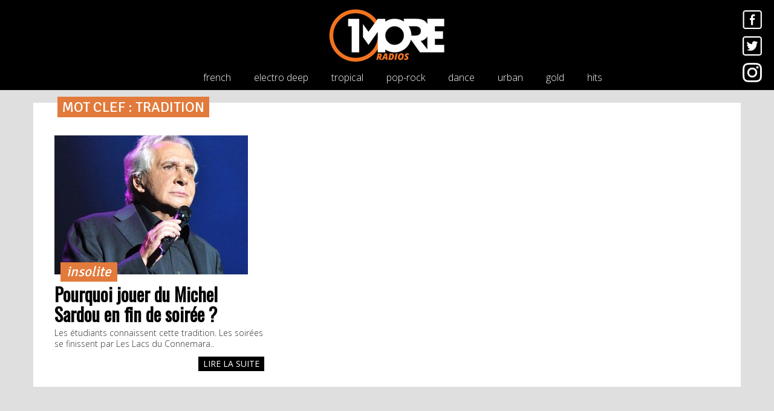

--- FILE ---
content_type: text/html; charset=UTF-8
request_url: https://www.1more.fr/tag/tradition/
body_size: 3511
content:
<!DOCTYPE html>
<html lang="fr">
	<head>
		<meta charset="utf-8" />
		<meta http-equiv="X-UA-Compatible" content="IE=edge" />
		<meta name="viewport" content="width=device-width, initial-scale=1" />
		<title>tradition Archives | 1More Radios</title>
		<link rel="shortcut icon" href="/wp-content/themes/1more/img/favicon/onemoreradios.ico" />
		<meta name="apple-itunes-app" content="app-id=1450921853" />
		<meta name="twitter:app:id:iphone" content="1450921853" />
		<meta name="twitter:app:id:ipad" content="1450921853" />
		<link rel="apple-touch-icon" href="/wp-content/themes/1more/img/favicon/1moreradios.png" />
		<link rel="apple-touch-icon" sizes="152x152" href="/wp-content/themes/1more/img/favicon/1moreradios-152x152.png" />
		<link rel="apple-touch-icon" sizes="180x180" href="/wp-content/themes/1more/img/favicon/1moreradios-180x180.png" />
		<link rel="apple-touch-icon" sizes="167x167" href="/wp-content/themes/1more/img/favicon/1moreradios-167x167.png" />
		<!--[if lt IE 9]>
		  <script src="https://oss.maxcdn.com/html5shiv/3.7.3/html5shiv.min.js"></script>
		  <script src="https://oss.maxcdn.com/respond/1.4.2/respond.min.js"></script>
		<![endif]-->
	
	<!-- This site is optimized with the Yoast SEO plugin v15.5 - https://yoast.com/wordpress/plugins/seo/ -->
	<meta name="robots" content="index, follow, max-snippet:-1, max-image-preview:large, max-video-preview:-1" />
	<link rel="canonical" href="https://www.1more.fr/tag/tradition/" />
	<meta property="og:locale" content="fr_FR" />
	<meta property="og:type" content="article" />
	<meta property="og:title" content="tradition Archives | 1More Radios" />
	<meta property="og:url" content="https://www.1more.fr/tag/tradition/" />
	<meta property="og:site_name" content="1More Radios" />
	<meta name="twitter:card" content="summary" />
	<meta name="twitter:site" content="@1moreradios" />
	<script type="application/ld+json" class="yoast-schema-graph">{"@context":"https://schema.org","@graph":[{"@type":"Organization","@id":"https://www.1more.fr/#organization","name":"1More Radios","url":"https://www.1more.fr/","sameAs":["https://www.facebook.com/1moreradios/","https://www.instagram.com/1moreradios/","https://twitter.com/1moreradios"],"logo":{"@type":"ImageObject","@id":"https://www.1more.fr/#logo","inLanguage":"fr-FR","url":"https://www.1more.fr/wp-content/uploads/2017/08/onemoreradios.jpg","width":220,"height":117,"caption":"1More Radios"},"image":{"@id":"https://www.1more.fr/#logo"}},{"@type":"WebSite","@id":"https://www.1more.fr/#website","url":"https://www.1more.fr/","name":"1More Radios","description":"Bouquet de 7 webradios","publisher":{"@id":"https://www.1more.fr/#organization"},"potentialAction":[{"@type":"SearchAction","target":"https://www.1more.fr/?s={search_term_string}","query-input":"required name=search_term_string"}],"inLanguage":"fr-FR"},{"@type":"CollectionPage","@id":"https://www.1more.fr/tag/tradition/#webpage","url":"https://www.1more.fr/tag/tradition/","name":"tradition Archives | 1More Radios","isPartOf":{"@id":"https://www.1more.fr/#website"},"inLanguage":"fr-FR","potentialAction":[{"@type":"ReadAction","target":["https://www.1more.fr/tag/tradition/"]}]}]}</script>
	<!-- / Yoast SEO plugin. -->


<link rel='stylesheet' id='wp-block-library-css'  href='https://www.1more.fr/wp-content/plugins/gutenberg/build/block-library/style.css?1610367257' type='text/css' media='all' />
<link rel='stylesheet' id='1more-css'  href='https://www.1more.fr/wp-content/themes/1more/css/style.css?20200530111640' type='text/css' media='all' />
	<link href="//fonts.googleapis.com/css?family=Signika" rel="stylesheet"> 
	<link href="//fonts.googleapis.com/css?family=Oswald" rel="stylesheet"> 
	<link href="//fonts.googleapis.com/css?family=Open+Sans:300,400,600,700,800" rel="stylesheet">
	<meta name="theme-color" content="#000000" />
	<meta name="msapplication-navbutton-color" content="#000000">
	<style>::selection{color:#e27a3b;background-color:#000000;}::-moz-selection{color:#e27a3b;background-color:#000000;}</style>
	<script async='async' src='https://www.googletagservices.com/tag/js/gpt.js'></script>
	<script>
	var googletag = googletag || {};
	googletag.cmd = googletag.cmd || [];
	</script>

	<script>
	googletag.cmd.push(function() {
	googletag.defineSlot('/150300192/1MORE-HP_Globale/banniere_haute', [[300, 100], [728, 90], [728, 200]], 'div-gpt-ad-1489235771919-0').setTargeting('position', ['banniere_haute']).addService(googletag.pubads());
	googletag.defineSlot('/150300192/1MORE-HP_Univers/banniere_haute', [[728, 90], [728, 200], [300, 100]], 'div-gpt-ad-1493759118060-0').addService(googletag.pubads());
	googletag.defineSlot('/150300192/1MORE-HP_Univers/pave_haut', [300, 250], 'div-gpt-ad-1493759082300-0').addService(googletag.pubads());
	googletag.pubads().enableSingleRequest();
	googletag.enableServices();
	});
	</script>
</head>
<body data-rsssl=1 class="onemoreradios">
		<nav id="header_nav" class="navbar navbar-inverse navbar-fixed-top">

			<button type="button" class="navbar-toggle collapsed pull-left">
				<span class="sr-only">Toggle navigation</span>
				<span class="icon-bar"></span>
				<span class="icon-bar"></span>
				<span class="icon-bar"></span>
			</button>

			<a class="logo" href="/"><img src="/wp-content/themes/1more/img/logo/onemoreradios.jpg" alt="1More Radios" /></a>

			<div class="social pull-right hidden-xs">
				<a href="https://www.facebook.com/1moreradios/" target="_blank"><img src="/wp-content/themes/1more/img/facebook.png" alt="Facebook" /></a>
				<a href="https://twitter.com/1moreradios" target="_blank"><img src="/wp-content/themes/1more/img/twitter.png" alt="Twitter" /></a>
				<a href="https://instagram.com/1moreradios" target="_blank"><img src="/wp-content/themes/1more/img/instagram.png" alt="Instagram" /></a>
			</div>
			
						
			<div class="collapse navbar-collapse hidden-xs" id="example-navbar-collapse">
				<ul class="radios center-block">
					<li class="color_french"><a href="/french/">french</a></li>
					<li class="color_electro-deep"><a href="/electro-deep/">electro deep</a></li>
					<li class="color_tropical"><a href="/tropical/">tropical</a></li>
					<li class="color_pop-rock"><a href="/pop-rock/">pop-rock</a></li>
					<li class="color_dance"><a href="/dance/">dance</a></li>
					<li class="color_urban"><a href="/urban/">urban</a></li>
					<li class="color_gold"><a href="/gold/">gold</a></li>
					<li class="color_hits"><a href="https://www.hitsandfun.fr/" target="_blank">hits</a></li>
				</ul>
			</div>
		</nav>
		

<div class="container">
	<div class="row actu">
		<span class="head color_fullframe text-uppercase">Mot clef : tradition</span>
		<div class="clearfix"></div>
		
			<article class="row col-md-4">
				<a href="https://www.1more.fr/toutes-les-soirees-finissent-par-les-lacs-du-connemara/">
					<img class="img-responsive" src="https://www.1more.fr/wp-content/uploads/2017/03/michel-sardou-les-lacs-du-connemara-soiree-tradition-320x230.jpg" alt="Pourquoi jouer du Michel Sardou en fin de soirée ?" />
	
					<span class="theme color_fullframe">insolite</span>
					<h2 class="color">Pourquoi jouer du Michel Sardou en fin de soirée ?</h2>					<h3>Les étudiants connaissent cette tradition. Les soirées se finissent par Les Lacs du Connemara..</h3>
				</a>
				<a href="https://www.1more.fr/toutes-les-soirees-finissent-par-les-lacs-du-connemara/" title="Pourquoi jouer du Michel Sardou en fin de soirée ?" class="readnext">LIRE LA SUITE</a>
			</article>

			</div>
</div>

<footer>
	<a href="/"><img src="/wp-content/themes/1more/img/logo_alt_1moreradios.png" alt="1More Radios" /></a>
	<div style="footer-center">
		<ul>
			<li><a href="https://www.1more.fr/comment-nous-ecouter/">écouter nos radios en ligne</a></li>
			<li class="hidden-xs">//</li>
			<li><a href="https://www.1more.fr/mentions-legales/">mentions légales</a></li>
			<li class="hidden-xs">//</li>
			<li><a href="https://www.1more.fr/contact/">nous contacter</a></li>
		</ul>
		<a href="https://itunes.apple.com/fr/app/1more-radios/id1450921853?mt=8" target="_blank" style="margin-top:38px;margin-left:30px;display:inline-block;overflow:hidden;background:url(https://linkmaker.itunes.apple.com/fr-fr/badge-lrg.svg?releaseDate=2019-03-23&kind=iossoftware&bubble=ios_apps) no-repeat;width:135px;height:40px;"></a>
	</div>
</footer>
<aside>
	<a href="/"><img src="/wp-content/themes/1more/img/logo_alt_1moreradios.png" alt="1More Radios" /></a>
	<ul>
		<li><a href="/french/">french</a></li>
		<li><a href="/electro-deep/">electro-deep</a></li>
		<li><a href="/tropical/">tropical</a></li>
		<li><a href="/pop-rock/">pop-rock</a></li>
		<li><a href="/dance/">dance</a></li>
		<li><a href="/urban/">urban</a></li>
		<li><a href="/gold/">gold</a></li>
	</ul>
</aside>
	<link rel="stylesheet" href="//maxcdn.bootstrapcdn.com/font-awesome/4.6.3/css/font-awesome.min.css">
<link rel='stylesheet' id='jquery-ui-css'  href='https://ajax.googleapis.com/ajax/libs/jqueryui/1.8.2/themes/smoothness/jquery-ui.css?1.0' type='text/css' media='all' />
<script type='text/javascript' src='https://www.1more.fr/wp-content/themes/1more/js/jquery-3.1.1.min.js?20170506153633' id='jquery-js'></script>
<script type='text/javascript' src='https://www.1more.fr/wp-content/themes/1more/js/bootstrap.min.js?20170506153633' id='bootstrap-js'></script>
<script type='text/javascript' src='https://www.1more.fr/wp-content/themes/1more/js/1more.js?20200530111640' id='1more-js'></script>
<script>
  (function(i,s,o,g,r,a,m){i['GoogleAnalyticsObject']=r;i[r]=i[r]||function(){
  (i[r].q=i[r].q||[]).push(arguments)},i[r].l=1*new Date();a=s.createElement(o),
  m=s.getElementsByTagName(o)[0];a.async=1;a.src=g;m.parentNode.insertBefore(a,m)
  })(window,document,'script','//www.google-analytics.com/analytics.js','ga');

  ga('create', 'UA-20759367-5', 'auto');
  ga('send', 'pageview');

</script>
</body>
</html>